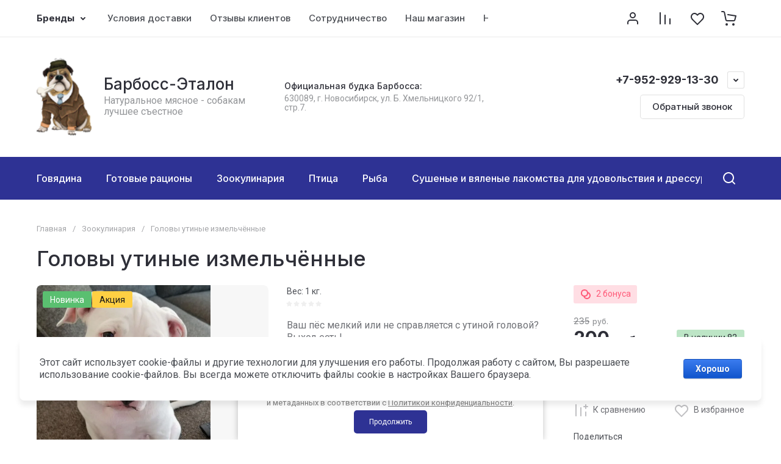

--- FILE ---
content_type: text/css
request_url: https://barboss-etalon.ru/t/v912/images/site.addons.scss.css
body_size: 394
content:
.product_columns_5 .product-list.thumbs .product-item .gr-product-image a img, .product-list.simple .product-item .gr-product-image a img, .card-slider__image a img {
  position: relative !important;
  width: auto !important;
  height: auto !important;
  object-fit: contain !important;
  max-width: 100%;
  max-height: 100%; }

.folders-popup-wrapper.opened .folders-popup, .folders-popup-wrapper.opened .folders-popup-close {
  background: #fff; }

@media (min-width: 1024px) {
  .site-actions__items.only_one .site-actions__item, .site-actions__items.only_two .site-actions__item {
    width: calc(25% - 30px) !important; }

  .site-actions__item:nth-child(n+4), .site-gallery-block__body:not(.multi_gallery_slider) .site-gallery-block__items .site-gallery-block__item:nth-child(n+9) {
    display: inline-block !important;
    vertical-align: top !important;
    margin-top: 0 !important; }

  .site-actions__items {
    justify-content: center; } }

.site-actions__image a img {
  width: auto !important;
  height: auto !important;
  object-fit: inherit !important;
  transition: inherit !important;
  max-height: 100%;
  max-width: 100%; }

.site-actions__image a {
  display: flex;
  align-items: center;
  justify-content: center; }


--- FILE ---
content_type: text/css
request_url: https://barboss-etalon.ru/g/templates/shop2/2.130.2/130-8/themes/theme0/colors.css
body_size: 2944
content:
:root {

/*----------Primary----------*/
	--Primary: #2E3294;
	--Primary_1: rgba(46, 50, 148, .1);
	--Primary_2: rgba(46, 50, 148, .2);
	--Primary_4: rgba(46, 50, 148, .4);
	--Primary_6: rgba(46, 50, 148, .6);

	--gr_primary: var(--Primary);
	--gr_primary_1: var(--Primary_1);
	--gr_primary_2: var(--Primary_2);
	--gr_primary_4: var(--Primary_4);
	--gr_primary_6: var(--Primary_6);

	--on_gr_primary_text: #fff;
	--on_gr_primary_text_7: rgba(255, 255, 255, .7);
	--on_gr_primary_text_dark: #2E2F38;
	--on_gr_primary_icon: #fff;
	--on_gr_primary_icon_5: rgba(255, 255, 255, .5);
	--on_gr_primary_icon_7: rgba(255, 255, 255, .7);
	--on_gr_primary_bg: #fff;
	--on_gr_primary_bg_1: rgba(255, 255, 255, .1);
	--on_gr_primary_bg_15: rgba(255, 255, 255, .15);
	--on_gr_primary_bg_2: rgba(255, 255, 255, .2);
	--on_gr_primary_border: #fff;
	--on_gr_primary_border_1: rgba(255, 255, 255, .1);
	--on_gr_primary_border_2: rgba(255, 255, 255, .2);
	--on_gr_primary_border_5: rgba(255, 255, 255, .5);
	--on_gr_primary_error: #ff887a;
	--on_gr_primary_error_1: rgba(255, 136, 122, .1);
	--on_gr_primary_error_15: rgba(255, 136, 122, .15);
/*----------Primary----------*/


/*----------Accent----------*/
	--Accent: #FF5B79;
	--Accent_1: rgba(255, 91, 121, .1);
	--Accent_2: rgba(255, 91, 121, .2);
	--Accent_4: rgba(255, 91, 121, .4);
	--Accent_5: rgba(255, 91, 121, .5);

	--gr_accent: var(--Accent);
	--gr_accent_1: var(--Accent_1);
	--gr_accent_2: var(--Accent_2);
	--gr_accent_4: var(--Accent_4);
	--gr_accent_5: var(--Accent_5);

	--on_gr_accent_text: #fff;
	--on_gr_accent_text_7: rgba(255,255,255,.7);
	--on_gr_accent_icon: #fff;
	--on_gr_accent_bg: #fff;
	--on_gr_accent_bg_1: rgba(255, 255, 255, .1);
	--on_gr_accent_bg_2: rgba(255, 255, 255, .2);
	--on_gr_accent_border: #fff;
/*----------Accent----------*/


/*----------Background----------*/
	--gr_bg: #ffffff;

	--on_gr_bg_acc_text: #2E2F38;
	--on_gr_bg_acc_text_1: rgba(46, 47, 56, .1);
	--on_gr_bg_acc_text_2: rgba(46, 47, 56, .2);
	--on_gr_bg_acc_text_4: rgba(46, 47, 56, .4);
	--on_gr_bg_acc_text_5: rgba(46, 47, 56, .5);
	--on_gr_bg_acc_text_6: rgba(46, 47, 56, .6);
	--on_gr_bg_acc_text_7: rgba(46, 47, 56, .7);
	--on_gr_bg_acc_text_8: rgba(46, 47, 56, .8);

	--on_gr_bg_sec_text: #4B4E54;
	--on_gr_bg_sec_text_4: rgba(75, 78, 84, .4);
	--on_gr_bg_sec_text_5: rgba(75, 78, 84, .5);
	--on_gr_bg_sec_text_6: rgba(75, 78, 84, .6);
	--on_gr_bg_sec_text_7: rgba(75, 78, 84, .7);
	--on_gr_bg_sec_text_8: rgba(75, 78, 84, .8);

	--on_gr_bg_icon: #2E2F38;
	--on_gr_bg_icon_2: rgba(46, 47, 56, .2);
	--on_gr_bg_icon_4: rgba(46, 47, 56, .4);
	--on_gr_bg_icon_6: rgba(46, 47, 56, .6);

	--on_gr_bg_border: #000000;
	--on_gr_bg_border_08: rgba(0, 0, 0, .08);
	--on_gr_bg_border_12: rgba(0, 0, 0, .12);

	--on_gr_bg_bg: #F9F9F9;

	--on_gr_bg_link: #0470C4;
	--on_gr_bg_link_5: rgba(4, 112, 196, .5);
/*----------Background----------*/


/*----------Закругления----------*/
	--gr_wrap_radius: 8px;
	--gr_inner_radius: 5px;
	--gr_medium_radius: 5px;
	--gr_small_radius: 3px;

	--gr_btn_radius: 5px;
	--gr_icon_btn_radius: 50px;

	--gr_form_radius: 5px;
	--gr_checkbox_radius: 5px;
/*----------Закругления----------*/


/*----------Футер----------*/
	--gr_bg_foot: #F2F2F2;

	--on_gr_bg_foot_acc_text: #2E2F38;
	--on_gr_bg_foot_acc_text_6: rgba(37, 42, 52, .6);
	--on_gr_bg_foot_acc_text_8: rgba(37, 42, 52, .8);

	--on_gr_bg_foot_icon: #2E2F38;
	--on_gr_bg_foot_icon_4: rgba(46, 47, 56, .4);

	--on_gr_bg_foot_border: #000000;
	--on_gr_bg_foot_border_12: rgba(0, 0, 0, .12);

	--on_gr_bg_foot_bg: #f9f9f9;

	--on_gr_bg_foot_link: #0470C4;
	--on_gr_bg_foot_link_5: rgba(4, 112, 196, .5);
/*----------Футер----------*/


/*----------Кнопки с текстом----------*/
	/*Кнопка 1*/
		--gr_btn_1_text: var(--on_gr_primary_text);
		--gr_btn_1_text_h: var(--on_gr_primary_text);
		--gr_btn_1_text_a: rgba(255,255,255,.7);

		--gr_btn_1_icon: var(--on_gr_primary_icon);
		--gr_btn_1_icon_h: var(--on_gr_primary_icon);
		--gr_btn_1_icon_a: rgba(255,255,255,.7);

	/*Кнопка 2*/
		--gr_btn_2_text: var(--on_gr_accent_text);
		--gr_btn_2_text_h: var(--on_gr_accent_text);
		--gr_btn_2_text_a: rgba(255,255,255,.7);

		--gr_btn_2_icon: var(--on_gr_accent_icon);
		--gr_btn_2_icon_h: var(--on_gr_accent_icon);
		--gr_btn_2_icon_a: rgba(255,255,255,.7);

	/*Кнопка 3*/
		--gr_btn_3_text: var(--on_gr_bg_acc_text);
		--gr_btn_3_text_h: var(--gr_accent);
		--gr_btn_3_text_a: var(--gr_accent);

		--gr_btn_3_icon: var(--on_gr_bg_acc_text);
		--gr_btn_3_icon_h: var(--gr_accent);
		--gr_btn_3_icon_a: var(--gr_accent);

	/*Кнопка 4*/
		--gr_btn_4_bg: var(--on_gr_primary_bg);
		--gr_btn_4_bg_h: var(--on_gr_primary_bg);
		--gr_btn_4_bg_a: var(--on_gr_primary_bg);

		--gr_btn_4_text: var(--on_gr_primary_text_dark);
		--gr_btn_4_text_h: var(--on_gr_primary_text_dark);
		--gr_btn_4_text_a: var(--on_gr_primary_text_dark);

		--gr_btn_4_icon: var(--on_gr_primary_text_dark);
		--gr_btn_4_icon_h: var(--on_gr_primary_text_dark);
		--gr_btn_4_icon_a: var(--on_gr_primary_text_dark);
/*----------Кнопки с текстом----------*/


/*----------Кнопки только с иконкой----------*/
	/*Кнопка 1*/
		--gr_icon_btn_1_icon: var(--on_gr_bg_icon);
		--gr_icon_btn_1_icon_h: var(--gr_accent);
		--gr_icon_btn_1_icon_a: var(--gr_accent_5);

		--gr_icon_btn_1_bg: var(--gr_bg);
		--gr_icon_btn_1_bg_h: var(--gr_bg);
		--gr_icon_btn_1_bg_a: var(--gr_bg);

		--gr_icon_btn_1_border: var(--on_gr_bg_border_12);
		--gr_icon_btn_1_border_h: var(--on_gr_bg_border_12);
		--gr_icon_btn_1_border_a: var(--on_gr_bg_border_12);

	/*Кнопка 2*/
		--gr_icon_btn_2_icon: var(--on_gr_bg_icon);
		--gr_icon_btn_2_icon_h: var(--gr_accent);
		--gr_icon_btn_2_icon_a: var(--gr_accent_5);

		--gr_icon_btn_2_bg: var(--gr_bg);
		--gr_icon_btn_2_bg_h: var(--gr_bg);
		--gr_icon_btn_2_bg_a: var(--gr_bg);

	/*Кнопка 3*/
		--gr_icon_btn_3_icon: var(--on_gr_bg_icon);
		--gr_icon_btn_3_icon_h: var(--gr_accent);
		--gr_icon_btn_3_icon_a: var(--gr_accent_5);

		--gr_icon_btn_3_bg: transparent;
		--gr_icon_btn_3_bg_h: transparent;
		--gr_icon_btn_3_bg_a: transparent;
/*----------Кнопки только с иконкой----------*/


/*----------Тени----------*/
	--gr_shadow_08: 0 8px 8px rgba(0, 0, 0, 0.08);
	--gr_shadow_1: 0 4px 8px rgba(0, 0, 0, 0.15);
/*----------Тени----------*/


/*----------Жирность шрифтов----------*/
	--font1_100: 100;
	--font1_200: 200;
	--font1_300: 300;
	--font1_400: 400;
	--font1_500: 500;
	--font1_600: 600;
	--font1_700: 700;
	--font1_800: 800;
	--font1_900: 900;

	--font2_100: 100;
	--font2_200: 200;
	--font2_300: 300;
	--font2_400: 400;
	--font2_500: 500;
	--font2_600: 600;
	--font2_700: 700;
	--font2_800: 800;
	--font2_900: 900;
/*----------Жирность шрифтов----------*/


/*----------Системные цвета----------*/
	--gr_btn_overlay_15: rgba(255,255,255, .15);
	--gr_btn_overlay_a_05: rgba(0,0,0, .05);
	--gr_btn_overlay_a_1: rgba(0,0,0, .1);
	
	--gr_img_overlay_a_1: rgba(0,0,0, .1);
	--gr_img_overlay_a_05: rgba(0,0,0, .03);
	--gr_product_img_overlay: var(--gr_img_overlay_a_05);

	--gr_bg_overlay_a_5: rgba(0,0,0, .35);

	--tableBorder: #afafaf;
	--tableThBackground: #FF604E;
	--tableThColor: #ffffff;

	--gr_tooltip: #2E2F38;
	--on_gr_tooltip: #ffffff;

	--gr_disable: #EFEFEF;
	--on_gr_disable: #B6B7BA;

	--gr_error: #FF604E;
	--gr_error_1: rgba(255, 96, 78, .1);
	--gr_error_15: rgba(255, 96, 78, .15);
	--gr_error_2: rgba(255, 96, 78, .2);
	--on_gr_error: #FFFFFF;

	--gr_success: #5ABF70;
	--gr_success_4: rgba(90, 191, 112, .4);
	--gr_success_2: rgba(90, 191, 112, .2);
	--on_gr_success: #FFFFFF;
	--on_gr_success_4: var(--on_gr_bg_acc_text);

	--gr_attention: #FFD043;
	--gr_attention_4: rgba(255, 208, 67, .4);
	--on_gr_attention: #171718;
	--on_gr_attention_4: var(--on_gr_bg_acc_text);

	--gr_white: #ffffff;
	--gr_dark: #171718;
/*----------Системные цвета----------*/

	--noImageDefault: url('data:image/svg+xml;charset=utf-8,<svg xmlns="http://www.w3.org/2000/svg" xmlns:xlink="http://www.w3.org/1999/xlink" xmlns:ev="http://www.w3.org/2001/xml-events" version="1.1" baseProfile="full" xml:space="preserve" x="0px" y="0px" width="82px" height="68px" viewBox="0 0 82 68" preserveAspectRatio="none" shape-rendering="geometricPrecision"><path fill="rgb(182, 183, 186)" d="M70.346,9.116 L11.654,9.116 C10.462,9.116 9.496,10.079 9.496,11.267 L9.496,43.805 C9.496,43.830 9.502,43.853 9.503,43.877 C9.473,44.445 9.663,45.023 10.086,45.468 C10.904,46.331 12.270,46.370 13.136,45.553 L25.846,33.566 L38.291,44.679 C38.990,45.304 40.015,45.406 40.825,44.931 L51.419,38.721 L61.787,46.929 C62.184,47.243 62.657,47.396 63.127,47.396 C63.763,47.396 64.393,47.117 64.819,46.582 C65.560,45.651 65.404,44.298 64.471,43.559 L52.943,34.433 C52.244,33.879 51.277,33.812 50.507,34.263 L39.996,40.425 L27.246,29.039 C26.409,28.292 25.139,28.309 24.324,29.079 L13.811,38.993 L13.811,13.419 L68.189,13.419 L68.189,54.579 L13.811,54.579 L13.811,51.981 C13.811,50.793 12.846,49.829 11.654,49.829 C10.462,49.829 9.496,50.793 9.496,51.981 L9.496,56.731 C9.496,57.920 10.462,58.883 11.654,58.883 L70.346,58.883 C71.538,58.883 72.504,57.920 72.504,56.731 L72.504,11.267 C72.504,10.079 71.538,9.116 70.346,9.116 ZM77.359,0.001 L4.641,0.001 C2.083,0.001 0.001,2.059 0.001,4.589 L0.001,63.409 C0.001,65.939 2.083,67.997 4.641,67.997 L77.359,67.997 C79.917,67.997 81.999,65.939 81.999,63.409 L81.999,4.589 C81.999,2.059 79.917,0.001 77.359,0.001 ZM77.683,63.409 C77.683,63.566 77.538,63.694 77.359,63.694 L4.641,63.694 C4.462,63.694 4.317,63.566 4.317,63.409 L4.317,4.589 C4.317,4.432 4.462,4.304 4.641,4.304 L77.359,4.304 C77.538,4.304 77.683,4.432 77.683,4.589 L77.683,63.409 ZM34.273,25.524 C34.273,29.152 37.234,32.104 40.872,32.104 C44.510,32.104 47.470,29.152 47.470,25.524 C47.470,21.896 44.510,18.944 40.872,18.944 C37.234,18.944 34.273,21.896 34.273,25.524 ZM43.155,25.524 C43.155,26.779 42.131,27.800 40.872,27.800 C39.613,27.800 38.589,26.779 38.589,25.524 C38.589,24.268 39.613,23.247 40.872,23.247 C42.131,23.247 43.155,24.268 43.155,25.524 Z"/></svg>') 50% no-repeat var(--gr_disable);
}

--- FILE ---
content_type: text/css
request_url: https://barboss-etalon.ru/t/v912/images/css/bdr_addons.scss.css
body_size: 188
content:
.site-guarantee__image svg path {
  fill: #000; }

.weight {
  padding-top: 5px;
  display: flex;
  align-items: center;
  color: #000;
  font-size: 13px; }
  .weight span {
    font-weight: 700;
    font-size: 14px;
    padding-left: 3px; }

.product_columns_5 .product-list.thumbs .product-item .product-additional__top-left {
  align-items: center; }

.prod_weight {
  margin-bottom: 5px;
  font-size: 14px; }

.site .site__wrapper .product-list .product-item .gr-product-options {
  display: none; }


--- FILE ---
content_type: text/javascript
request_url: https://counter.megagroup.ru/72bef01387c3252ba78a703776ad35ae.js?r=&s=1280*720*24&u=https%3A%2F%2Fbarboss-etalon.ru%2Fshop%2Fproduct%2Fgolovy-utinye-izmelchennye&t=%D0%93%D0%BE%D0%BB%D0%BE%D0%B2%D1%8B%20%D1%83%D1%82%D0%B8%D0%BD%D1%8B%D0%B5%20%D0%B8%D0%B7%D0%BC%D0%B5%D0%BB%D1%8C%D1%87%D1%91%D0%BD%D0%BD%D1%8B%D0%B5%20%7C%20%D0%9A%D0%BE%D0%BC%D0%BF%D0%B0%D0%BD%D0%B8%D1%8F%20%D0%91%D0%B0%D1%80%D0%B1%D0%BE%D1%81%D1%81-%D0%AD%D1%82%D0%B0%D0%BB%D0%BE%D0%BD%20%2B7-952-929-13-30&fv=0,0&en=1&rld=0&fr=0&callback=_sntnl1768271944264&1768271944264
body_size: 87
content:
//:1
_sntnl1768271944264({date:"Tue, 13 Jan 2026 02:39:04 GMT", res:"1"})